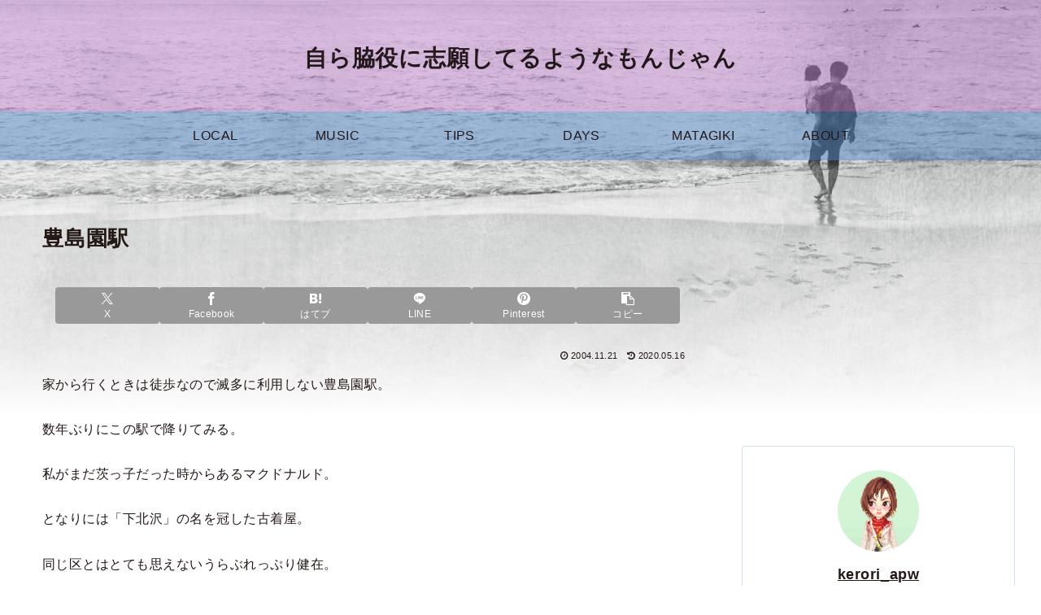

--- FILE ---
content_type: text/html; charset=utf-8
request_url: https://www.google.com/recaptcha/api2/aframe
body_size: 267
content:
<!DOCTYPE HTML><html><head><meta http-equiv="content-type" content="text/html; charset=UTF-8"></head><body><script nonce="bXWIT9Omm4lHe-P_Q9gbIg">/** Anti-fraud and anti-abuse applications only. See google.com/recaptcha */ try{var clients={'sodar':'https://pagead2.googlesyndication.com/pagead/sodar?'};window.addEventListener("message",function(a){try{if(a.source===window.parent){var b=JSON.parse(a.data);var c=clients[b['id']];if(c){var d=document.createElement('img');d.src=c+b['params']+'&rc='+(localStorage.getItem("rc::a")?sessionStorage.getItem("rc::b"):"");window.document.body.appendChild(d);sessionStorage.setItem("rc::e",parseInt(sessionStorage.getItem("rc::e")||0)+1);localStorage.setItem("rc::h",'1767432807753');}}}catch(b){}});window.parent.postMessage("_grecaptcha_ready", "*");}catch(b){}</script></body></html>

--- FILE ---
content_type: text/css
request_url: https://www.apricotweb.net/wp-content/themes/cocoon-child-master/style.css?ver=6.8.3&fver=20200710103249
body_size: 3819
content:
@charset "UTF-8";

/*!
Theme Name: Cocoon Child
Template:   cocoon-master
Version:    1.1.1
*/

/************************************
** 子テーマ用のスタイルを書く
************************************/
/*必要ならばここにコードを書く*/


/* ==========デザイン微調整========== */
*{
	font-feature-settings: "palt";
    letter-spacing: 0.03em;
}
.article h1, .article h2, .article h3, .article h4, .article h5, .article h6 {
	line-height: 1.5;
	font-weight: 700;
}
.article h3, .article h4, .article h5, .article h6{
	border-color: #dec0e5;
}
.a-wrap .blogcard,
blockquote, .key-btn {
  border-color: #ccc;
}
.header{
	background-size:cover;
}
.site-name-text-link{
	font-weight:700;
}
.logo-text {
	padding: 30px 0 40px;
}
blockquote::before, blockquote::after, .pager-post-navi a.a-wrap::before{
 color:#ccc;
}
#main .toc{
	border-color:#ccc;
	width:100%;
	border-radius:10px;
}

#main .cat-label{
	background-color:#23181c;
	border:none;
	color:#FFF;
	padding: 1px 10px;
}
.entry-card-title, .related-entry-card-title {
	font-weight: 500;
	line-height: 1.8;
}
.entry-card-snippet, .related-entry-card-snippet {
	margin-top:10px;
	line-height: 1.5;
	color: #999;
}
.widget-sidebar {
	background-color: #FFF;
}
.sidebar h3{
	background-color: #dec0e5;
	color: #23181c;
	font-weight:500;
}
li .menu-item-object-category:before{
	font-family: FontAwesome;
	content: "\f138";
	color: #dec0e5;
	position: absolute;
	top: 10px;
	left: 0;
}
li .menu-item-object-category{
	position: relative;
	padding-left: 17px;
}
#footer li .menu-item-object-category:before{
	color: #FFF;
}
table th, table td{
	border-color:#ccc;
}
.sbs-flat .speech-balloon{
	width: 100%;
}
.speech-wrap {
	color:#000;
	font-size:0.8em;
}
.warning-box, .sp-warning, .warning {
    background-color: #FFF;
    border-color: #ccc;
}
#footer a.follow-button {
    color: #FFF;
}
.ss-top{
margin-top: 40px;
margin-bottom: 20px;
}
.sns-buttons a{
	background-color:#999;
}
/* ==========ヘッダの背景色を透過========== */

#header{
	background-color: rgba(190,129,204,.5);
}
#header-container .navi{
	background-color: rgba(80,132,195,.5);
}

/* ==========背景デザイン用のカスタマイズ========== */

body.public-page {
background-image: url(/wp-content/uploads/2020/05/blogheader2.jpg);
    background-size: auto;
    background-attachment: scroll;
    background-position: top;
    background-repeat: no-repeat;
}
@media screen and (max-width: 834px){
	body.public-page{background-position: top left 66%;}
	img.aligncenter.size-full.wp-image-7276 { margin-top: -40px; }
}
#header-container,
.main,
.sidebar{
    background-color:transparent;
}

/* ==========自作リンクボタン========== */
a.emaBt{
	display:block;
	background-color:#23181c;
	margin:0 0 1.5rem 0;
	padding:1.25rem;
	font-size:120%;
	font-weight:700;
	text-decoration:none;
	text-align:center;
	color:#FFF;
	border-radius:10px;
	min-width:200px;
}
a.emaBt:hover{
	color:#FFF;
	text-decoration:none;
	opacity:0.7;
}
a.emaBts{
	display:block;
	background-color:#23181c;
	margin:0;
	padding:0.5rem 1rem;
	font-size:100%;
	font-weight:700;
	text-decoration:none;
	text-align:center;
	color:#FFF;
	border-radius:10px;
	min-width:200px;
}
a.emaBts:hover{
	color:#FFF;
	text-decoration:none;
	opacity:0.7;
}


/************************************
** レスポンシブデザイン用のメディアクエリ
************************************/
/*1023px以下*/
@media screen and (max-width: 1023px){
#header .site-name-text{
	font-size:20px
}
}

/*834px以下*/
@media screen and (max-width: 834px){
.entry-card-title, .related-entry-card-title{
	line-height: 1.3;
}
#header .site-name-text{
	font-size:18px
}
.logo-text{
	padding: 20px 0 30px;
}
}

/*480px以下*/
@media screen and (max-width: 480px){
.entry-card-title, .related-entry-card-title{
	line-height: 1.3;
}
#header .site-name-text{
	font-size:5vw;
}
}


--- FILE ---
content_type: text/plain
request_url: https://www.google-analytics.com/j/collect?v=1&_v=j102&a=427587795&t=pageview&_s=1&dl=https%3A%2F%2Fwww.apricotweb.net%2F2514&ul=en-us%40posix&dt=%E8%B1%8A%E5%B3%B6%E5%9C%92%E9%A7%85%20%7C%20%E8%87%AA%E3%82%89%E8%84%87%E5%BD%B9%E3%81%AB%E5%BF%97%E9%A1%98%E3%81%97%E3%81%A6%E3%82%8B%E3%82%88%E3%81%86%E3%81%AA%E3%82%82%E3%82%93%E3%81%98%E3%82%83%E3%82%93&sr=1280x720&vp=1280x720&_u=YEBAAAABAAAAAC~&jid=97737900&gjid=275676441&cid=846612799.1767432807&tid=UA-1649062-11&_gid=1116074656.1767432807&_r=1&_slc=1&gtm=45He5ca1n81KDG22SXv831234644za200zd831234644&gcd=13l3l3l3l1l1&dma=0&tag_exp=103116026~103200004~104527906~104528500~104684208~104684211~105391252~115583767~115616986~115938465~115938469~116184927~116184929~116251938~116251940&z=327010354
body_size: -451
content:
2,cG-3CLXRFNJKH